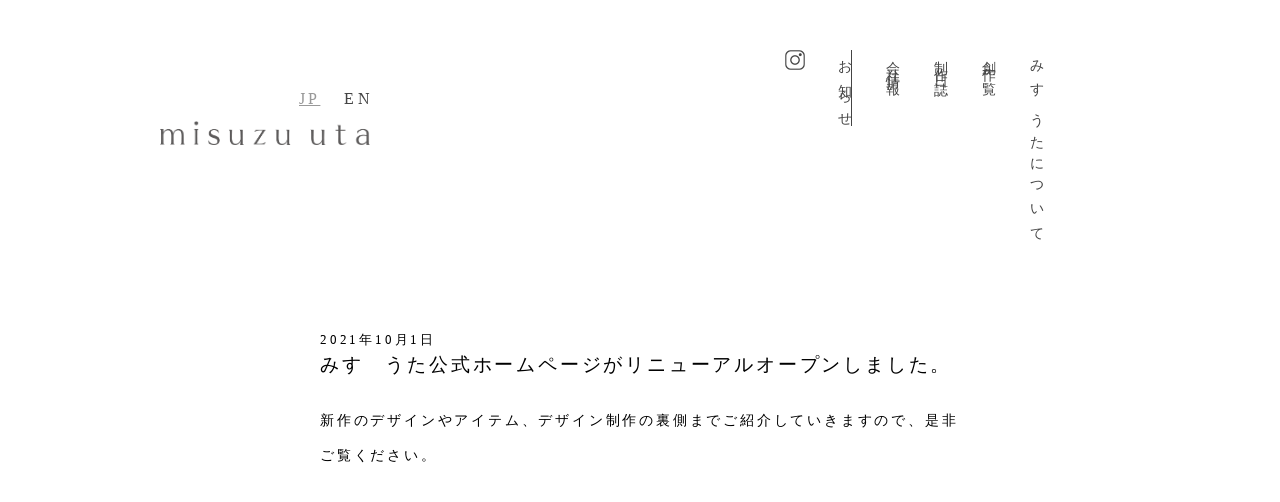

--- FILE ---
content_type: text/css
request_url: https://misuzuuta.jp/n9pthsde/wp-content/themes/misuzuuta/assets/css/style.css?123
body_size: 10064
content:
@charset "UTF-8";
/*
 *
 * variables
 *
 */
/*--------------------------------------------------------------------------
  breakpoint
---------------------------------------------------------------------------*/
/*--------------------------------------------------------------------------
  size
---------------------------------------------------------------------------*/
/*--------------------------------------------------------------------------
  color
---------------------------------------------------------------------------*/
/*--------------------------------------------------------------------------
  animation
---------------------------------------------------------------------------*/
/*--------------------------------------------------------------------------
  font
---------------------------------------------------------------------------*/
/*--------------------------------------------------------------------------
  easing
---------------------------------------------------------------------------*/
/*--------------------------------------------------------------------------
  transition
---------------------------------------------------------------------------*/
/*
 *
 * mixin
 *
 */
/*--------------------------------------------------------------------------
  media
---------------------------------------------------------------------------*/
/*--------------------------------------------------------------------------
  color
---------------------------------------------------------------------------*/
/*--------------------------------------------------------------------------
  pseudo
---------------------------------------------------------------------------*/
/*--------------------------------------------------------------------------
  hover-img
---------------------------------------------------------------------------*/
/*--------------------------------------------------------------------------
  cf
---------------------------------------------------------------------------*/
/*--------------------------------------------------------------------------
  font
---------------------------------------------------------------------------*/
/*--------------------------------------------------------------------------
  pseudo
---------------------------------------------------------------------------*/
/*--------------------------------------------------------------------------
  cf
---------------------------------------------------------------------------*/
/*--------------------------------------------------------------------------
  math function
---------------------------------------------------------------------------*/
/*--------------------------------------------------------------------------
  icon vw()使用
---------------------------------------------------------------------------*/
* {
  margin: 0;
  padding: 0;
  list-style: none;
  text-decoration: none;
}

.cf::after {
  content: "";
  display: block;
  clear: both;
}

body {
  position: relative;
  font-family: "Kozuka Mincho Pro", "Kozuka Mincho Std", "小塚明朝 Pro R", "小塚明朝 Std R", "Hiragino Mincho Pro", "ヒラギノ明朝 Pro W3", "ＭＳ Ｐ明朝", serif;
  font-size: 0.875rem;
}
@media screen and (max-width: 768px) {
  body {
    font-size: 0.8125rem;
  }
}
body.about .header nav ul .nav_about, body.product .header nav ul .nav_product, body.journal .header nav ul .nav_journal, body.company .header nav ul .nav_company, body.news .header nav ul .nav_news {
  text-decoration: underline;
}

img {
  width: 100%;
  height: auto;
}

a {
  color: #000;
  -webkit-transition: opacity 0.3s;
  transition: opacity 0.3s;
}
@media screen and (min-width: 769px) {
  a:hover {
    opacity: 0.7;
  }
}

.d-flex {
  display: -webkit-box;
  display: -ms-flexbox;
  display: flex;
}

.is-sp {
  display: none;
}
@media screen and (max-width: 768px) {
  .is-sp {
    display: block;
  }
}

.is-pc {
  display: block;
}
@media screen and (max-width: 768px) {
  .is-pc {
    display: none;
  }
}

.inner {
  max-width: 960px;
  margin: 0 auto;
}

.text_vertical_block {
  -webkit-writing-mode: vertical-rl;
      -ms-writing-mode: tb-rl;
          writing-mode: vertical-rl;
  text-orientation: upright;
}
.text_vertical_block .text_title {
  margin-left: 30px;
  font-size: 1.25rem;
  letter-spacing: 0.4em;
}
@media screen and (max-width: 768px) {
  .text_vertical_block .text_title {
    font-size: 1.125rem;
  }
}
.text_vertical_block .text,
.text_vertical_block .text p {
  line-height: 3;
  letter-spacing: 0.3em;
}
.bold {
  font-weight: bold;
}

.btn {
  display: -webkit-box;
  display: -ms-flexbox;
  display: flex;
  -webkit-box-align: center;
      -ms-flex-align: center;
          align-items: center;
  margin: 0 auto;
  outline: none;
  border: 1px solid #000;
  text-align: center;
  cursor: pointer;
  -webkit-transition: 0.3s;
  transition: 0.3s;
}
.btn:hover {
  background: #e2ebf0;
}
@media screen and (max-width: 768px) {
  .btn:hover {
    opacity: 1;
  }
}
.btn > * {
  display: block;
  font-size: 0.875rem;
  letter-spacing: 0.2rem;
  opacity: 1 !important;
}
.btn.btn_basic {
  width: 295px;
  height: 45px;
}
.btn.btn_basic > * {
  width: 295px;
  height: 100%;
  line-height: 46px;
}
.btn.btn_horizontal {
  width: 380px;
  height: 45px;
  padding-left: 15px;
  -webkit-box-sizing: border-box;
          box-sizing: border-box;
  background: url("/n9pthsde/wp-content/themes/misuzuuta/assets/images/common/icon_vertical_btn.png") no-repeat right 10px center;
  background-size: 20px 20px;
}
@media screen and (max-width: 768px) {
  .btn.btn_horizontal {
    width: 100%;
    font-size: 1rem;
  }
}
@media screen and (max-width: 768px) {
  .btn.btn_horizontal > * {
    font-size: 1rem;
  }
}
.btn.btn_horizontal:hover {
  background-color: #e2ebf0;
}
@media screen and (max-width: 768px) {
  .btn.btn_horizontal:hover {
    opacity: 1;
  }
}
.btn.btn_vertical {
  width: 44px;
  height: 300px;
  text-align: left;
}
.btn.btn_vertical > * {
  width: 44px;
  height: 100%;
  line-height: 44px;
  background: url("/n9pthsde/wp-content/themes/misuzuuta/assets/images/common/icon_vertical_btn.png") no-repeat bottom 10px center;
  background-size: 20px 20px;
}
.btn .link_blank {
  background: url("/n9pthsde/wp-content/themes/misuzuuta/assets/images/common/icon_blank.png") no-repeat right 13px center;
  background-size: 20px 20px;
}

/* ----------------------------------------------------

    header

---------------------------------------------------- */
.header {
  padding: 50px 7.37% 0;
  /* -----------------------------------------
      navigation
  ----------------------------------------- */
}
@media screen and (max-width: 768px) {
  .header {
    width: 100%;
    position: fixed;
    top: 0;
    padding: 0;
    -webkit-box-sizing: border-box;
            box-sizing: border-box;
    z-index: 1000;
  }
}
.header .inner {
  display: -webkit-box;
  display: -ms-flexbox;
  display: flex;
  position: relative;
}
@media screen and (max-width: 768px) {
  .header .inner {
    display: block;
  }
}
@media screen and (max-width: 768px) {
  .header .inner > .lang_list {
    display: none;
  }
}
.header .site_id {
  width: 210px;
  margin-top: 70px;
}
@media screen and (max-width: 768px) {
  .header .site_id {
    width: 156px;
    margin: 0;
    position: absolute;
    top: 22px;
    left: 16px;
    line-height: 0;
  }
}
.header .hamburger {
  display: none;
}
@media screen and (max-width: 768px) {
  .header .hamburger {
    display: block;
    width: 27px;
    height: 14px;
    position: absolute;
    right: 25px;
    top: 25px;
    z-index: 100;
  }
  .header .hamburger span {
    display: block;
    width: 100%;
    height: 2px;
    position: absolute;
    top: 50%;
    margin-top: -1px;
    background: #888;
    opacity: 1;
    -webkit-transition: opacity 0.5s;
    transition: opacity 0.5s;
  }
  .header .hamburger:before, .header .hamburger:after {
    display: block;
    content: "";
    width: 100%;
    height: 2px;
    position: absolute;
    background: #888;
    -webkit-transition: 0.5s;
    transition: 0.5s;
  }
  .header .hamburger:before {
    top: 0;
  }
  .header .hamburger:after {
    bottom: 0;
  }
}
@media screen and (max-width: 768px) {
  .header .hamburger.is_open span {
    opacity: 0;
  }
  .header .hamburger.is_open:before {
    top: 6px;
    -webkit-transform: rotate(45deg);
            transform: rotate(45deg);
  }
  .header .hamburger.is_open:after {
    bottom: 6px;
    -webkit-transform: rotate(-45deg);
            transform: rotate(-45deg);
  }
}
.header nav {
  margin-left: auto;
  -webkit-writing-mode: vertical-rl;
      -ms-writing-mode: tb-rl;
          writing-mode: vertical-rl;
}
@media screen and (max-width: 768px) {
  .header nav {
    display: none;
    width: 100%;
    height: 100vh;
    position: fixed;
    top: 0;
    left: 0;
    background: #fff;
    opacity: 0;
  }
}
.header nav .btn_nav_close {
  display: none;
}
@media screen and (max-width: 768px) {
  .header nav .btn_nav_close {
    display: block;
    width: 20px;
    height: 20px;
    position: absolute;
    top: 20px;
    right: 25px;
  }
}
.header nav .nav_list {
  margin: 0 75px 0 auto;
}
@media screen and (max-width: 768px) {
  .header nav .nav_list {
    display: inline-block;
    margin: 0;
    position: absolute;
    left: 50%;
    top: 50%;
    -webkit-transform: translate(-50%, -50%);
            transform: translate(-50%, -50%);
  }
}
.header nav .nav_list li {
  position: relative;
  margin-left: 30px;
  letter-spacing: 0.5em;
}
.header nav .nav_list li:before {
  display: none;
  content: "";
  position: absolute;
  bottom: 0;
  width: 100%;
  height: 2px;
  background: #000;
}
@media screen and (max-width: 768px) {
  .header nav .nav_list li:before {
    display: none !important;
  }
}
.header nav .nav_list li:last-child {
  margin-right: 0;
}
@media screen and (max-width: 768px) {
  .header nav .nav_list li:last-child {
    margin: 0;
  }
}
.header nav .nav_list li.nav_instagram img {
  width: 20px;
  height: 20px;
}
.header nav .nav_list li a {
  -webkit-transition: opacity 0.3s;
  transition: opacity 0.3s;
  color: #444;
}
@media screen and (max-width: 768px) {
  .header nav .nav_list li a {
    font-size: 0.9375rem;
  }
}
.header nav .lang_list {
  display: none;
}
@media screen and (max-width: 768px) {
  .header nav .lang_list {
    display: block;
  }
}
.header .lang_list {
  opacity: 0;
  position: absolute;
  top: 40px;
  left: 139px;
  -webkit-writing-mode: initial;
      -ms-writing-mode: initial;
          writing-mode: initial;
}
@media screen and (max-width: 768px) {
  .header .lang_list {
    left: 30px;
    top: 25px;
  }
}
.header .lang_list .lang-item {
  display: inline-block;
  margin-right: 20px;
  font-family: "Times New Roman", "YuMincho", "Hiragino Mincho ProN", "Yu Mincho", "MS PMincho", serif;
  letter-spacing: 0.2em;
  font-size: 1rem;
}
@media screen and (max-width: 768px) {
  .header .lang_list .lang-item {
    font-size: 0.9375rem;
  }
}
.header .lang_list .lang-item a {
  color: #444;
}
.header .lang_list .lang-item-ja a {
  text-decoration: underline;
  color: #999;
}

.header.en nav {
  margin-left: auto;
  -webkit-writing-mode: initial !important;
      -ms-writing-mode: initial !important;
          writing-mode: initial !important;
}
@media screen and (max-width: 768px) {
  .header.en nav {
    -webkit-box-align: center;
        -ms-flex-align: center;
            align-items: center;
    -webkit-box-pack: center;
        -ms-flex-pack: center;
            justify-content: center;
  }
}
.header.en nav .nav_list {
  margin-top: 25px;
}
@media screen and (max-width: 768px) {
  .header.en nav .nav_list {
    margin-top: 0;
  }
}
.header.en nav .nav_list li {
  letter-spacing: 0.1em;
  margin-bottom: 20px;
}
@media screen and (max-width: 768px) {
  .header.en nav .nav_list li {
    margin-left: 0;
    margin-bottom: 22px;
  }
}
.header.en nav .nav_list li a {
  font-family: "Times New Roman", "YuMincho", "Hiragino Mincho ProN", "Yu Mincho", "MS PMincho", serif;
  font-size: 1.1875rem;
  font-weight: normal;
}
@media screen and (max-width: 768px) {
  .header.en nav .nav_list li a {
    font-size: 1.125rem;
  }
}
.header.en .lang_list .lang-item-ja a {
  text-decoration: none;
  color: #444;
}
.header.en .lang_list .lang-item-en a {
  text-decoration: underline;
  color: #999;
}

/* ----------------------------------------------------

    footer

---------------------------------------------------- */
footer {
  padding: 68px 7.37%;
  background: #e2ebf0;
}
@media screen and (max-width: 768px) {
  footer {
    padding: 68px 3.9%;
  }
}
footer .copyright {
  text-align: center;
  font-family: Baskerville, serif;
  font-size: 0.8125rem;
  letter-spacing: 0.3em;
}
/* ----------------------------------------------------

    main

---------------------------------------------------- */
body.lower .page_content {
  padding: 90px 7.37% 200px;
}
@media screen and (max-width: 768px) {
  body.lower .page_content {
    padding: 85px 0 150px;
  }
}
body.lower .page_content .inner {
  max-width: 960px;
  margin: 0 auto;
}
@media screen and (max-width: 768px) {
  body.lower .page_content .inner {
    max-width: initial;
    padding: 0 3.9%;
  }
}
body.lower .page_content .inner .page_title {
  margin: 0 auto;
  font-size: 1.25rem;
  letter-spacing: 0.3em;
  -webkit-writing-mode: vertical-rl;
      -ms-writing-mode: tb-rl;
          writing-mode: vertical-rl;
}
@media screen and (max-width: 768px) {
  body.lower .page_content .inner .page_title {
    margin-bottom: 95px;
  }
}

body.lower.en .page_content .inner .page_title {
  font-family: "Times New Roman", "YuMincho", "Hiragino Mincho ProN", "Yu Mincho", "MS PMincho", serif;
  font-size: 1.5625rem;
  font-weight: normal;
  -webkit-writing-mode: initial;
      -ms-writing-mode: initial;
          writing-mode: initial;
  letter-spacing: 0.1em;
}

body.top {
  overflow-x: hidden;
}
body.top .mv {
  margin-top: 60px;
  position: relative;
}
@media screen and (max-width: 768px) {
  body.top .mv {
    height: 100vh;
    margin-top: 0;
  }
}
body.top .mv__list {
  width: 100%;
  height: 46.18vw;
}
@media screen and (max-width: 768px) {
  body.top .mv__list {
    height: auto;
  }
}
body.top .mv__list .list_item {
  width: 100%;
  height: 100%;
  display: -webkit-box;
  display: -ms-flexbox;
  display: flex;
  -webkit-box-align: center;
      -ms-flex-align: center;
          align-items: center;
  -webkit-box-orient: horizontal;
  -webkit-box-direction: reverse;
      -ms-flex-direction: row-reverse;
          flex-direction: row-reverse;
  position: absolute;
  top: 0;
  left: 0;
  opacity: 0;
  background: #fff;
}
@media screen and (max-width: 768px) {
  body.top .mv__list .list_item {
    display: block;
  }
}
body.top .mv__list .list_item:first-child {
  opacity: 1;
}
body.top .mv__list .list_item .image {
  width: 55.72%;
  height: 46.18vw;
  position: relative;
  overflow: hidden;
}
@media screen and (max-width: 768px) {
  body.top .mv__list .list_item .image {
    width: 100%;
    height: 53.57%;
    position: relative;
    overflow: hidden;
  }
}
body.top .mv__list .list_item .image img {
  display: block;
  width: 100%;
  height: auto;
}
@media screen and (max-width: 768px) {
  body.top .mv__list .list_item .image img {
    width: auto;
    height: 100%;
    position: absolute;
    left: 50%;
    top: 50%;
    -webkit-transform: translate(-50%, -50%);
            transform: translate(-50%, -50%);
  }
}
body.top .mv__pager {
  width: 100%;
  position: absolute;
  display: -webkit-box;
  display: -ms-flexbox;
  display: flex;
  -webkit-box-pack: center;
      -ms-flex-pack: center;
          justify-content: center;
  bottom: 25px;
  z-index: 500;
}
body.top .mv__pager li {
  width: 10px;
  height: 10px;
  margin: 0 5px;
  border-radius: 50%;
  background: #e2ebf0;
  -webkit-transition: 0.3s;
  transition: 0.3s;
}
body.top .mv__pager li.active {
  background: #373a3c;
}
body.top .mv__text_wrap {
  padding-left: 7.37%;
  margin-right: 8.7%;
  -webkit-writing-mode: vertical-rl;
      -ms-writing-mode: tb-rl;
          writing-mode: vertical-rl;
}
@media screen and (max-width: 768px) {
  body.top .mv__text_wrap {
    margin: 25px auto 0;
    padding: 0;
  }
}
body.top .mv__text_wrap .text {
  margin-left: 15%;
  font-size: 1rem;
  letter-spacing: 0.3em;
  line-height: 3;
}
@media screen and (max-width: 768px) {
  body.top .mv__text_wrap .text {
    font-size: 0.8125rem;
  }
}
body.top .mv__text_wrap .text:last-child {
  margin-left: 0;
}
body.top .page_contents {
  margin-top: 210px;
}
@media screen and (max-width: 768px) {
  body.top .page_contents {
    margin-top: 100px;
  }
}
body.top .page_contents .list_content {
  display: -webkit-box;
  display: -ms-flexbox;
  display: flex;
  -webkit-box-pack: center;
      -ms-flex-pack: center;
          justify-content: center;
}
@media screen and (max-width: 768px) {
  body.top .page_contents .list_content {
    display: block;
  }
}
body.top .page_contents .list_content .sp_image {
  display: none;
}
@media screen and (max-width: 768px) {
  body.top .page_contents .list_content .sp_image {
    display: block;
    line-height: 1;
  }
}
body.top .page_contents .list_content .list_item {
  background: #e2ebf0;
}
@media screen and (max-width: 768px) {
  body.top .page_contents .list_content .list_item {
    min-width: initial !important;
    min-height: initial !important;
  }
}
@media screen and (max-width: 768px) {
  body.top .page_contents .list_content .list_item.image {
    display: none;
  }
}
body.top .page_contents .list_content .list_item.image:last-child {
  margin-right: 0;
}
body.top .page_contents .list_content .list_item.text_block {
  background: none;
}
@media screen and (max-width: 768px) {
  body.top .page_contents .list_content .list_item.text_block .text_vertical_block {
    height: 325px;
    padding: 0;
    margin: 90px auto 0;
  }
}
@media screen and (max-width: 768px) {
  body.top .page_contents .list_content .list_item.text_block .text_vertical_block .text_title {
    margin-left: 20px;
  }
}
body.top .page_contents .about {
  width: 145.29%;
  margin-left: -15vw;
}
@media all and (max-width: 1000px) {
  body.top .page_contents .about {
    margin-left: -25vw;
  }
}
@media screen and (max-width: 768px) {
  body.top .page_contents .about {
    width: 100%;
    margin: 0;
  }
}
body.top .page_contents .about__list .list_item {
  width: 33.65vw;
  height: 33.65vw;
  min-width: 360px;
  min-height: 360px;
  margin-right: 3.55vw;
}
@media screen and (max-width: 768px) {
  body.top .page_contents .about__list .list_item {
    width: 100%;
    height: auto;
    margin: 0;
  }
}
body.top .page_contents .about__list .text_vertical_block {
  margin: 0 auto;
  padding: 7.37% 0;
  -webkit-box-sizing: border-box;
          box-sizing: border-box;
}
body.top .page_contents .about__list .text_vertical_block .text_title {
  margin-top: -7.37%;
}
body.top .page_contents .about__list .text_vertical_block .btn {
  padding-top: 20px;
  margin-right: 30px;
}
@media screen and (max-width: 768px) {
  body.top .page_contents .about__list .text_vertical_block .btn {
    height: 310px;
  }
}
body.top .page_contents .about__list .text_vertical_block .btn a {
  background: url("/n9pthsde/wp-content/themes/misuzuuta/assets/images/common/icon_vertical_btn.png") no-repeat bottom 20px center;
  background-size: 20px 20px;
}
body.top .page_contents .products {
  width: 129.48%;
  margin-top: 200px;
  margin-left: -14.74vw;
}
@media screen and (max-width: 768px) {
  body.top .page_contents .products {
    width: 100%;
    margin: 90px 0 0;
  }
}
body.top .page_contents .products__list .list_item {
  width: 41.03vw;
  height: 41.03vw;
  min-width: 450px;
  min-height: 450px;
  margin-right: 3.19vw;
}
@media screen and (max-width: 768px) {
  body.top .page_contents .products__list .list_item {
    width: 100%;
    height: auto;
  }
}
body.top .page_contents .products .text_vertical_block {
  margin: 0 auto;
  padding: 5.7vw 0;
  -webkit-box-sizing: border-box;
          box-sizing: border-box;
}
body.top .page_contents .products .text_vertical_block .text_title {
  margin-top: -7.37%;
}
body.top .page_contents .products .text_vertical_block .btn {
  margin-right: 2.5vw;
  text-align: left;
  padding-top: 20px;
  -webkit-box-sizing: border-box;
          box-sizing: border-box;
}
@media screen and (max-width: 768px) {
  body.top .page_contents .products .text_vertical_block .btn {
    height: 315px;
  }
}
body.top .page_contents .products .text_vertical_block .btn a {
  background: url("/n9pthsde/wp-content/themes/misuzuuta/assets/images/common/icon_vertical_btn.png") no-repeat bottom 20px center;
  background-size: 20px 20px;
}
body.top .page_contents .journal {
  margin-top: 200px;
}
body.top .page_contents .journal__list {
  max-width: 850px;
  max-height: 850px;
  margin: 0 auto;
  padding-left: 20px;
  -webkit-box-pack: end;
      -ms-flex-pack: end;
          justify-content: flex-end;
}
@media screen and (max-width: 768px) {
  body.top .page_contents .journal__list {
    padding: 0;
    max-width: 100%;
    max-height: initial;
    max-height: auto;
  }
}
body.top .page_contents .journal__list .list_item {
  width: 33.65vw;
  height: 33.65vw;
  min-width: 340px;
  min-height: 340px;
  margin-right: 4.19vw;
  background: none;
}
@media screen and (max-width: 768px) {
  body.top .page_contents .journal__list .list_item {
    width: 100%;
    height: 100%;
    margin: 0 auto;
  }
}
body.top .page_contents .journal__list .list_item.text_block {
  width: auto;
}
body.top .page_contents .journal .text_vertical_block {
  margin: 0 auto;
  padding: 4vw 0;
  -webkit-box-sizing: border-box;
          box-sizing: border-box;
}
body.top .page_contents .journal .text_vertical_block .text_title {
  margin-top: -7.37%;
}
@media all and (max-width: 900px) {
  body.top .page_contents .journal .text_vertical_block .text_title {
    margin-left: 20px;
  }
}
body.top .page_contents .journal .text_vertical_block .btn {
  height: 280px;
  margin-right: 2.5vw;
  text-align: left;
  padding-top: 17px;
  -webkit-box-sizing: border-box;
          box-sizing: border-box;
}
body.top .page_contents .journal .text_vertical_block .btn a {
  background: url("/n9pthsde/wp-content/themes/misuzuuta/assets/images/common/icon_vertical_btn.png") no-repeat bottom 17px center;
  background-size: 20px 20px;
}
body.top .page_contents .news {
  margin: 210px 0;
  padding: 50px 7.37%;
  background: #e2ebf0;
}
@media screen and (max-width: 768px) {
  body.top .page_contents .news {
    margin: 90px 0 140px;
    padding: 35px 3.9% 60px;
  }
}
body.top .page_contents .news .inner {
  max-width: 800px;
  display: -webkit-box;
  display: -ms-flexbox;
  display: flex;
  -webkit-box-orient: horizontal;
  -webkit-box-direction: reverse;
      -ms-flex-direction: row-reverse;
          flex-direction: row-reverse;
  padding: 0 8.33%;
}
@media screen and (max-width: 768px) {
  body.top .page_contents .news .inner {
    max-width: 100%;
    display: block;
    padding: 0;
  }
}
body.top .page_contents .news .inner .content_title {
  font-size: 1.25rem;
  letter-spacing: 0.3em;
  -webkit-writing-mode: vertical-rl;
      -ms-writing-mode: tb-rl;
          writing-mode: vertical-rl;
}
@media screen and (max-width: 768px) {
  body.top .page_contents .news .inner .content_title {
    margin: 0 auto 20px;
    font-size: 1.125rem;
  }
}
body.top .page_contents .news .inner dl {
  max-width: 620px;
  margin-right: auto;
  letter-spacing: 0.2em;
}
@media screen and (max-width: 768px) {
  body.top .page_contents .news .inner dl {
    max-width: 100%;
    margin: 0;
  }
}
body.top .page_contents .news .inner dl dt {
  margin-bottom: 10px;
  font-size: 0.75rem;
}
body.top .page_contents .news .inner dl dd {
  margin-bottom: 30px;
  font-size: 0.8125rem;
}
@media screen and (max-width: 768px) {
  body.top .page_contents .news .inner dl dd {
    margin-bottom: 20px;
  }
}
body.top .page_contents .news .inner dl dd:last-child {
  margin-bottom: 0;
}

body.top.en .mv__text_wrap {
  width: 34.2%;
  -webkit-box-sizing: border-box;
          box-sizing: border-box;
  -webkit-writing-mode: initial;
      -ms-writing-mode: initial;
          writing-mode: initial;
}
@media screen and (max-width: 768px) {
  body.top.en .mv__text_wrap {
    width: 100%;
    padding: 0 3.9%;
  }
}
body.top.en .mv__text_wrap .text {
  line-height: 2;
  letter-spacing: 0.2em;
}
@media screen and (max-width: 768px) {
  body.top.en .mv__text_wrap .text {
    line-height: 3;
  }
}
body.top.en .page_contents {
  font-family: "Times New Roman", "YuMincho", "Hiragino Mincho ProN", "Yu Mincho", "MS PMincho", serif;
}
body.top.en .page_contents .text_block .text_title {
  margin-bottom: 25px;
  font-size: 1.5625rem;
  font-weight: normal;
  letter-spacing: 0.1em;
}
body.top.en .page_contents .text_block .text {
  margin-bottom: 20px;
  font-size: 1.0625rem;
  letter-spacing: 0.1em;
  line-height: 2;
}
body.top.en .page_contents .text_block .text-note {
  font-size: 0.75rem;
  color: #777;
  line-height: 2;
}
body.top.en .page_contents .about__list,
body.top.en .page_contents .products__list {
  -webkit-box-align: center;
      -ms-flex-align: center;
          align-items: center;
}
body.top.en .page_contents .about__list .list_item.text_block,
body.top.en .page_contents .products__list .list_item.text_block {
  height: auto;
  min-height: auto;
}
body.top.en .page_contents .about__list .list_item .text_block,
body.top.en .page_contents .products__list .list_item .text_block {
  height: auto;
}
@media screen and (max-width: 768px) {
  body.top.en .page_contents .about__list .list_item .text_block,
body.top.en .page_contents .products__list .list_item .text_block {
    margin-top: 30px;
    padding-left: 3.9%;
    padding-right: 3.9%;
  }
}
body.top.en .page_contents .about__list .list_item .text_block .btn_horizontal,
body.top.en .page_contents .products__list .list_item .text_block .btn_horizontal {
  margin: 0;
}
@media screen and (max-width: 360px) {
  body.top.en .page_contents .about__list .list_item .text_block .btn_horizontal > *,
body.top.en .page_contents .products__list .list_item .text_block .btn_horizontal > * {
    letter-spacing: 0.1em;
  }
}
body.top.en .page_contents .news .inner .content_title {
  font-family: "Times New Roman", "YuMincho", "Hiragino Mincho ProN", "Yu Mincho", "MS PMincho", serif;
  font-size: 1.5625rem;
  font-weight: normal;
  letter-spacing: 0.1em;
  -webkit-writing-mode: initial;
      -ms-writing-mode: initial;
          writing-mode: initial;
}
@media screen and (max-width: 768px) {
  body.top.en .page_contents .news .inner .content_title {
    margin-bottom: 30px;
    text-align: center;
  }
}
@media screen and (max-width: 768px) {
  body.top.en .page_contents .news .inner dl dd {
    margin-bottom: 30px;
  }
}

body.about .page_content {
  padding: 0 0 100px;
}
body.about .page_content .inner {
  max-width: initial;
  max-width: auto;
  margin: 0;
}
@media screen and (max-width: 768px) {
  body.about .page_content .inner {
    padding: 0;
  }
}
body.about .text_image_block {
  display: -webkit-box;
  display: -ms-flexbox;
  display: flex;
  -webkit-box-pack: end;
      -ms-flex-pack: end;
          justify-content: flex-end;
  -webkit-box-align: center;
      -ms-flex-align: center;
          align-items: center;
  width: 100%;
}
@media screen and (max-width: 768px) {
  body.about .text_image_block {
    display: block;
  }
}
body.about .text_image_block.reversed {
  -webkit-box-orient: horizontal;
  -webkit-box-direction: reverse;
      -ms-flex-direction: row-reverse;
          flex-direction: row-reverse;
}
body.about .text_image_block.reversed .image_block {
  margin-left: 0;
  margin-right: 8%;
}
body.about .text_image_block .image_block {
  width: 52.84%;
  margin-left: 8%;
  font-size: 0;
}
@media screen and (max-width: 768px) {
  body.about .text_image_block .image_block {
    width: 100%;
    margin: 60px 0 0;
  }
}
body.about .text_image_block .image_block .block_item {
  display: inline-block;
  width: 49.74%;
  margin-right: 0.33%;
  margin-bottom: 0.33%;
}
@media screen and (max-width: 768px) {
  body.about .text_image_block .image_block .block_item {
    width: 49.8%;
    margin-right: 0.4%;
    margin-bottom: 0.4%;
  }
}
body.about .text_image_block .image_block .block_item:nth-child(2n) {
  margin-right: 0;
}
@media screen and (max-width: 768px) {
  body.about .text_image_block .text_vertical_block {
    display: block;
    -webkit-writing-mode: initial;
        -ms-writing-mode: initial;
            writing-mode: initial;
  }
}
@media screen and (max-width: 768px) {
  body.about .text_image_block .text_vertical_block .text_title,
body.about .text_image_block .text_vertical_block .text {
    margin: 0 auto;
    -webkit-writing-mode: vertical-rl;
        -ms-writing-mode: tb-rl;
            writing-mode: vertical-rl;
  }
}
@media screen and (max-width: 768px) {
  body.about .text_image_block .text_vertical_block .text {
    margin-top: 35px;
  }
}
body.about .page_title {
  display: none;
}
body.about .text_vertical_block .text {
  margin-top: 50px;
}
@media screen and (max-width: 768px) {
  body.about .content .sp_image {
    width: 87.8%;
    margin-top: 35px;
  }
}
body.about .about_misuzuuta {
  padding: 0 3.01% 0 6.66%;
  margin-top: 50px;
  -webkit-box-sizing: border-box;
          box-sizing: border-box;
}
@media screen and (max-width: 768px) {
  body.about .about_misuzuuta {
    padding: 0;
    margin-top: 90px;
  }
}
@media screen and (max-width: 768px) {
  body.about .about_misuzuuta .text {
    width: 100%;
    height: 530px;
    padding: 0 9%;
    overflow-x: scroll;
    -webkit-box-sizing: border-box;
            box-sizing: border-box;
  }
}
body.about .creator_content {
  display: -webkit-box;
  display: -ms-flexbox;
  display: flex;
  -webkit-box-pack: center;
      -ms-flex-pack: center;
          justify-content: center;
  margin-top: 75px;
}
@media screen and (max-width: 768px) {
  body.about .creator_content {
    margin-top: 90px;
  }
}
@media screen and (max-width: 768px) {
  body.about .creator_content .text_vertical_block {
    -webkit-writing-mode: initial;
        -ms-writing-mode: initial;
            writing-mode: initial;
  }
}
body.about .creator_content .text_title {
  margin-left: 60px;
}
@media screen and (max-width: 768px) {
  body.about .creator_content .text_title {
    margin: 0 auto;
    -webkit-writing-mode: vertical-rl;
        -ms-writing-mode: tb-rl;
            writing-mode: vertical-rl;
  }
}
body.about .creator_content .creator_wrap {
  margin-top: 25px;
}
@media screen and (max-width: 768px) {
  body.about .creator_content .creator_wrap {
    margin-top: 60px;
    -webkit-writing-mode: vertical-rl;
        -ms-writing-mode: tb-rl;
            writing-mode: vertical-rl;
  }
}
body.about .creator_content .creator {
  height: 320px;
  margin: 0 0 0 35px;
}
@media screen and (max-width: 768px) {
  body.about .creator_content .creator {
    height: 380px;
    -webkit-writing-mode: vertical-rl;
        -ms-writing-mode: tb-rl;
            writing-mode: vertical-rl;
  }
}
body.about .creator_content .creator:last-child {
  margin-left: 0;
}
body.about .creator_content .creator__name {
  margin-left: 15px;
  font-size: 0.875rem;
  font-weight: bold;
}
@media screen and (max-width: 768px) {
  body.about .creator_content .creator__name {
    font-size: 0.75rem;
  }
}
body.about .creator_content .creator__text {
  letter-spacing: 0.1em;
}
@media screen and (max-width: 768px) {
  body.about .creator_content .creator__text {
    font-size: 0.75rem;
  }
}
body.about .about_kaneko_misuzu {
  margin-top: 190px;
}
@media screen and (max-width: 768px) {
  body.about .about_kaneko_misuzu {
    margin-top: 120px;
  }
}
@media screen and (max-width: 768px) {
  body.about .about_kaneko_misuzu .text_title.is-sp {
    -webkit-writing-mode: vertical-rl;
        -ms-writing-mode: tb-rl;
            writing-mode: vertical-rl;
    margin: 0 auto;
    letter-spacing: 0.4em;
    font-size: 1.125rem;
  }
}
body.about .about_kaneko_misuzu .image_slider {
  width: 100%;
  font-size: 0;
}
@media screen and (max-width: 768px) {
  body.about .about_kaneko_misuzu .image_slider {
    margin-top: 50px;
  }
}
body.about .about_kaneko_misuzu .image_slider .slider_item {
  display: inline-block;
  width: 24.87%;
  margin-right: 0.17%;
  vertical-align: top;
}
@media screen and (max-width: 768px) {
  body.about .about_kaneko_misuzu .image_slider .slider_item {
    width: 49.8%;
    margin-right: 0.4%;
    margin-bottom: 0.4%;
  }
}
body.about .about_kaneko_misuzu .image_slider .slider_item:last-child {
  margin-right: 0;
}
@media screen and (max-width: 768px) {
  body.about .about_kaneko_misuzu .image_slider .slider_item:nth-child(2n) {
    margin-right: 0;
  }
}
body.about .about_kaneko_misuzu .image_slider .slider_item .image_title {
  font-size: 0.6875rem;
}
@media screen and (max-width: 768px) {
  body.about .about_kaneko_misuzu .image_slider .slider_item .image_title {
    font-size: 0.625rem;
    white-space: normal;
  }
}
body.about .about_kaneko_misuzu .text_vertical_block {
  margin: 50px auto 0;
}
@media screen and (max-width: 768px) {
  body.about .about_kaneko_misuzu .text_vertical_block {
    display: block;
    margin: 40px auto 0;
    -webkit-writing-mode: initial;
        -ms-writing-mode: initial;
            writing-mode: initial;
  }
}
body.about .about_kaneko_misuzu .text_vertical_block .text_title {
  margin-left: 50px;
}
@media screen and (max-width: 768px) {
  body.about .about_kaneko_misuzu .text_vertical_block .text_title {
    margin: 0 auto;
    -webkit-writing-mode: vertical-rl;
        -ms-writing-mode: tb-rl;
            writing-mode: vertical-rl;
  }
}
body.about .about_kaneko_misuzu .text_vertical_block .text {
  height: 460px;
  margin-top: 30px;
}
@media screen and (max-width: 768px) {
  body.about .about_kaneko_misuzu .text_vertical_block .text {
    width: 100%;
    padding: 0 9%;
    -webkit-box-sizing: border-box;
            box-sizing: border-box;
    overflow-x: scroll;
    -webkit-writing-mode: vertical-rl;
        -ms-writing-mode: tb-rl;
            writing-mode: vertical-rl;
  }
}
body.about .design_flow {
  margin: 190px 0 130px;
}
@media screen and (max-width: 768px) {
  body.about .design_flow {
    margin: 120px 0;
  }
}
body.about .design_flow .text_vertical_block {
  height: 430px;
  padding-left: 40px;
}
@media screen and (max-width: 768px) {
  body.about .design_flow .text_vertical_block {
    height: auto;
    padding-left: 0;
  }
}
@media screen and (max-width: 768px) {
  body.about .design_flow .text_vertical_block .text_title {
    height: 255px;
  }
}
body.about .design_flow .text_vertical_block .text {
  line-height: 2.5;
}
@media screen and (max-width: 768px) {
  body.about .design_flow .text_vertical_block .text {
    height: 460px;
  }
}
body.about .cloth_flow .text_vertical_block {
  height: 430px;
  padding-right: 40px;
}
@media screen and (max-width: 768px) {
  body.about .cloth_flow .text_vertical_block {
    height: auto;
    padding-right: 0;
  }
}
body.about .cloth_flow .text_vertical_block .text {
  line-height: 2.5;
}
@media screen and (max-width: 768px) {
  body.about .cloth_flow .text_vertical_block .text {
    height: 410px;
  }
}

/* ----------------------------------------------------------------------

ABOUT EN

---------------------------------------------------------------------- */
body.about.en .text_block {
  font-family: "Times New Roman", "YuMincho", "Hiragino Mincho ProN", "Yu Mincho", "MS PMincho", serif;
}
body.about.en .text_block .text_title {
  margin-bottom: 25px;
  font-size: 1.5625rem;
  font-weight: normal;
  letter-spacing: 0.1em;
}
body.about.en .text_block .text {
  margin-bottom: 20px;
  font-size: 1.0625rem;
  letter-spacing: 0.1em;
  line-height: 2;
}
@media screen and (max-width: 768px) {
  body.about.en .text_block .text {
    height: auto;
    margin-bottom: 30px;
    font-size: 0.9375rem;
  }
}
body.about.en .text_block .text-note {
  font-size: 0.75rem;
  color: #777;
  line-height: 2;
  letter-spacing: 0.1em;
}
body.about.en .about_misuzuuta {
  -webkit-box-align: initial;
      -ms-flex-align: initial;
          align-items: initial;
  padding-top: 50px;
}
@media screen and (max-width: 768px) {
  body.about.en .about_misuzuuta {
    padding-top: 130px;
  }
}
body.about.en .about_misuzuuta .text_block {
  width: 34.1%;
}
@media screen and (max-width: 768px) {
  body.about.en .about_misuzuuta .text_block {
    width: 100%;
    padding-left: 3.9%;
    padding-right: 3.9%;
    -webkit-box-sizing: border-box;
            box-sizing: border-box;
  }
}
@media screen and (max-width: 768px) {
  body.about.en .about_misuzuuta .text_block .text {
    padding: 0;
  }
}
body.about.en .about_kaneko_misuzu {
  margin-top: 100px;
}
body.about.en .about_kaneko_misuzu .text_block {
  max-width: 1270px;
  width: 56.39%;
  margin: 100px auto 0;
}
@media screen and (max-width: 768px) {
  body.about.en .about_kaneko_misuzu .text_block {
    max-width: 100%;
    width: 100%;
    margin: 80px auto 0;
    padding-left: 3.9%;
    padding-right: 3.9%;
    -webkit-box-sizing: border-box;
            box-sizing: border-box;
  }
}
@media screen and (max-width: 768px) {
  body.about.en .design_flow {
    margin: 80px 0;
  }
}
body.about.en .design_flow .text_block {
  width: 34.63%;
}
@media screen and (max-width: 768px) {
  body.about.en .design_flow .text_block {
    width: 100%;
    padding-left: 3.9%;
    padding-right: 3.9%;
    -webkit-box-sizing: border-box;
            box-sizing: border-box;
  }
}
body.about.en .cloth_flow .text_block {
  width: 33.74%;
}
@media screen and (max-width: 768px) {
  body.about.en .cloth_flow .text_block {
    width: 100%;
    padding-left: 3.9%;
    padding-right: 3.9%;
    -webkit-box-sizing: border-box;
            box-sizing: border-box;
  }
}

body.product.archive .page_title {
  display: none;
}
@media screen and (max-width: 768px) {
  body.product.archive .page_title {
    display: block;
  }
}
body.product.archive .text_vertical_block {
  margin: 0 160px 0 auto;
}
@media screen and (max-width: 768px) {
  body.product.archive .text_vertical_block {
    margin: 0 auto;
  }
}
@media screen and (max-width: 768px) {
  body.product.archive .text_vertical_block .text {
    margin-top: 30px;
  }
}
body.product.archive .tab_by_years {
  margin-top: 50px;
  -ms-flex-wrap: wrap;
      flex-wrap: wrap;
}
@media screen and (max-width: 768px) {
  body.product.archive .tab_by_years {
    -webkit-box-pack: center;
        -ms-flex-pack: center;
            justify-content: center;
  }
}
body.product.archive .tab_by_years li {
  padding: 0 17px;
  border-left: 1px solid #000;
  line-height: 1;
}
@media screen and (max-width: 768px) {
  body.product.archive .tab_by_years li {
    padding: 0 15px;
    margin-bottom: 10px;
  }
}
body.product.archive .tab_by_years li:first-child {
  padding-left: 0;
  border-left: none;
}
body.product.archive .tab_by_years li a {
  color: #777;
}
body.product.archive .tab_by_years li a.is_active {
  color: #000;
  text-decoration: underline;
}
body.product.archive .product_list {
  font-size: 0;
  display: none;
}
@media screen and (max-width: 768px) {
  body.product.archive .product_list {
    margin-top: 30px;
  }
}
body.product.archive .product_list:last-child {
  display: block;
}
body.product.archive .product_list .list_item {
  display: inline-block;
  width: 22.18%;
  margin: 40px 3.75% 0 0;
  vertical-align: top;
}
@media screen and (max-width: 768px) {
  body.product.archive .product_list .list_item {
    width: 47.15%;
    margin: 25px 5.68% 0 0;
  }
}
body.product.archive .product_list .list_item:nth-child(4n) {
  margin-right: 0;
}
@media screen and (max-width: 768px) {
  body.product.archive .product_list .list_item:nth-child(2n) {
    margin-right: 0;
  }
}
body.product.archive .product_list .list_item a {
  display: block;
  -webkit-transition: opacity 0.6s;
  transition: opacity 0.6s;
}
body.product.archive .product_list .list_item a:hover {
  opacity: 0.7;
}
body.product.archive .product_list .list_item .product_image {
  width: 100%;
}
body.product.archive .product_list .list_item .product_image img {
  width: 100%;
  height: auto;
}
body.product.archive .product_list .list_item .product_title {
  margin-top: 10px;
  font-size: 0.6875rem;
  font-weight: normal;
  letter-spacing: 0.2em;
}
body.product.archive .product_list .list_item .product_btn {
  display: inline-block;
  width: auto;
  height: 28px;
  padding: 0px 13px 0 9px;
  margin-top: 10px;
}
body.product.archive .product_list .list_item .product_btn a {
  width: 100%;
  height: 28px;
  line-height: 28px;
  padding-right: 17px;
  text-align: left;
  font-size: 0.75rem;
  background-size: 15px 15px;
  letter-spacing: 0.1em;
}
body.product.archive .texture_list,
body.product.archive .goods_list {
  margin-top: 90px;
}
@media screen and (max-width: 768px) {
  body.product.archive .texture_list,
body.product.archive .goods_list {
    margin-top: 70px;
  }
}
body.product.archive .texture_list .text_vertical_block {
  margin: 0 65% 0 auto;
}
@media screen and (max-width: 768px) {
  body.product.archive .texture_list .text_vertical_block {
    margin: 0 auto;
  }
}
body.product.archive .goods_list .text_vertical_block {
  margin: 0 160px 0 auto;
}
@media screen and (max-width: 768px) {
  body.product.archive .goods_list .text_vertical_block {
    margin: 0 auto;
  }
}

body.product.detail .page_content {
  padding: 0 0 200px;
}
@media screen and (max-width: 768px) {
  body.product.detail .page_content {
    padding: 0 0 140px;
  }
}
body.product.detail .page_content .inner {
  max-width: initial;
}
@media screen and (max-width: 768px) {
  body.product.detail .page_content .inner {
    padding: 0;
  }
}
body.product.detail .contents_wrap {
  max-width: 1126px;
  display: -webkit-box;
  display: -ms-flexbox;
  display: flex;
  margin-top: 90px;
  margin: 90px auto 0;
  -webkit-box-orient: horizontal;
  -webkit-box-direction: reverse;
      -ms-flex-direction: row-reverse;
          flex-direction: row-reverse;
  position: relative;
}
@media screen and (max-width: 768px) {
  body.product.detail .contents_wrap {
    display: block;
    margin-top: 195px;
  }
}
body.product.detail .contents_wrap .image_list {
  width: 48.44%;
  width: 545px;
}
@media all and (max-width: 1000px) {
  body.product.detail .contents_wrap .image_list {
    width: 400px;
  }
}
@media screen and (max-width: 768px) {
  body.product.detail .contents_wrap .image_list {
    width: 100%;
  }
}
body.product.detail .contents_wrap .image_list .list_item {
  margin-bottom: 40px;
}
@media screen and (max-width: 768px) {
  body.product.detail .contents_wrap .image_list .list_item {
    margin-bottom: 30px;
  }
}
body.product.detail .contents_wrap .image_list .list_item:last-child {
  margin-bottom: 0;
}
body.product.detail .contents_wrap .image_list .list_item .color_title {
  font-size: 0.75rem;
}
@media screen and (max-width: 768px) {
  body.product.detail .contents_wrap .image_list .list_item .color_title {
    text-align: center;
  }
}
body.product.detail .contents_wrap .text_vertical_block {
  width: calc(89% - 545px);
  margin-right: 3.99%;
  -webkit-box-sizing: border-box;
          box-sizing: border-box;
}
@media all and (max-width: 1000px) {
  body.product.detail .contents_wrap .text_vertical_block {
    width: calc(89% - 400px);
  }
}
@media screen and (max-width: 768px) {
  body.product.detail .contents_wrap .text_vertical_block {
    width: auto;
    height: auto;
    margin: 45px auto 50px;
  }
}
body.product.detail .contents_wrap .text_vertical_block.is-affixed .text_vertical_block__inner {
  max-width: 457px;
  width: calc(89% - 545px) !important;
}
@media all and (max-width: 1000px) {
  body.product.detail .contents_wrap .text_vertical_block.is-affixed .text_vertical_block__inner {
    width: calc(89% - 400px) !important;
  }
}
body.product.detail .contents_wrap .text_vertical_block.is-affixed .text_vertical_block__inner.fixed_end {
  width: 100% !important;
}
body.product.detail .contents_wrap .text_vertical_block__inner {
  width: 100%;
  height: 600px;
  padding-top: 180px;
  -webkit-box-sizing: border-box;
          box-sizing: border-box;
  white-space: nowrap;
}
@media screen and (max-width: 768px) {
  body.product.detail .contents_wrap .text_vertical_block__inner {
    max-width: 100vw;
    height: auto;
    padding: 0 3.9%;
    overflow-x: scroll;
  }
}
@media all and (max-width: 1000px) {
  body.product.detail .contents_wrap .text_vertical_block__inner.is_single_image {
    height: auto;
    padding-top: 80px;
  }
}
@media screen and (max-width: 768px) {
  body.product.detail .contents_wrap .text_vertical_block__inner.is_single_image {
    padding-top: 0;
  }
}
body.product.detail .contents_wrap .text_vertical_block__inner .wrap {
  display: inline-block;
  width: 100%;
  overflow-x: scroll;
}
@media screen and (max-width: 768px) {
  body.product.detail .contents_wrap .text_vertical_block__inner .wrap {
    margin-top: 0;
    overflow: initial !important;
  }
}
body.product.detail .contents_wrap .text_vertical_block .text_title {
  font-size: 1.25rem;
  margin-left: 0;
}
body.product.detail .contents_wrap .text_vertical_block .text {
  padding-right: 30px;
}
@media screen and (max-width: 768px) {
  body.product.detail .contents_wrap .text_vertical_block .text {
    padding-right: 15px;
  }
}
body.product.detail .contents_wrap .text_vertical_block .text,
body.product.detail .contents_wrap .text_vertical_block .text p {
  margin-left: 20px;
  font-size: 0.9375rem;
  line-height: 1.5;
}
@media screen and (max-width: 768px) {
  body.product.detail .contents_wrap .text_vertical_block .text,
body.product.detail .contents_wrap .text_vertical_block .text p {
    margin-left: 15px;
    font-size: 0.8125rem;
  }
}
body.product.detail .contents_wrap .text_vertical_block .text:last-child,
body.product.detail .contents_wrap .text_vertical_block .text p:last-child {
  margin-left: 0;
}
body.product.detail .product_comment {
  width: 640px;
  margin: 90px auto 0;
}
@media screen and (max-width: 768px) {
  body.product.detail .product_comment {
    width: 100%;
    margin: 0 auto;
    padding: 0 3.9%;
    -webkit-box-sizing: border-box;
            box-sizing: border-box;
  }
}
body.product.detail .product_comment .comment_title {
  margin-bottom: 15px;
  font-size: 1.125rem;
}
@media screen and (max-width: 768px) {
  body.product.detail .product_comment .comment_title {
    margin-bottom: 15px;
  }
}
body.product.detail .product_comment .comment {
  letter-spacing: 0.2em;
  line-height: 2.5;
}
body.product.detail .btn_wrap {
  margin-top: 40px;
}
body.product.detail .btn_wrap .btn {
  margin-bottom: 15px;
}
body.product.detail .btn_wrap .btn:last-child {
  margin-bottom: 0;
}

/* -------------------------------------------------------

    PRODUCT EN

------------------------------------------------------- */
@media screen and (max-width: 768px) {
  body.product.archive.en .page_content {
    padding-top: 210px;
  }
}
body.product.archive.en .page_content .list_content .design_collection {
  -webkit-box-pack: end;
      -ms-flex-pack: end;
          justify-content: flex-end;
  margin-right: 100px;
}
@media screen and (max-width: 768px) {
  body.product.archive.en .page_content .list_content .design_collection {
    margin-right: 0;
  }
}
body.product.archive.en .page_content .list_content .text_block {
  max-width: 340px;
}
@media screen and (max-width: 768px) {
  body.product.archive.en .page_content .list_content .text_block {
    max-width: 100%;
    width: 100%;
  }
}
body.product.archive.en .page_content .list_content .text_block .text_title {
  margin-bottom: 20px;
  font-family: "Times New Roman", "YuMincho", "Hiragino Mincho ProN", "Yu Mincho", "MS PMincho", serif;
  font-size: 1.5625rem;
  font-weight: normal;
  -webkit-writing-mode: initial;
      -ms-writing-mode: initial;
          writing-mode: initial;
  letter-spacing: 0.1em;
}
body.product.archive.en .page_content .list_content .text_block .text {
  font-size: 1.0625rem;
  letter-spacing: 0.1em;
  line-height: 2;
}
@media screen and (max-width: 768px) {
  body.product.archive.en .page_content .list_content .text_block .text {
    font-size: 0.9375rem;
  }
}

@media screen and (max-width: 768px) {
  body.product.detail.en .page_content {
    padding-bottom: 80px;
  }
}
body.product.detail.en .page_content .inner .contents_wrap .text_vertical_block {
  font-family: "Times New Roman", "YuMincho", "Hiragino Mincho ProN", "Yu Mincho", "MS PMincho", serif;
  -webkit-writing-mode: initial;
      -ms-writing-mode: initial;
          writing-mode: initial;
}
@media screen and (max-width: 768px) {
  body.product.detail.en .page_content .inner .contents_wrap .text_vertical_block {
    margin-bottom: 80px;
  }
}
body.product.detail.en .page_content .inner .contents_wrap .text_vertical_block__inner {
  padding-top: 0;
}
@media screen and (max-width: 768px) {
  body.product.detail.en .page_content .inner .contents_wrap .text_vertical_block__inner {
    white-space: initial;
  }
}
body.product.detail.en .page_content .inner .contents_wrap .text_vertical_block__inner .wrap {
  overflow: hidden !important;
}
body.product.detail.en .page_content .inner .contents_wrap .text_vertical_block .text_title {
  margin-bottom: 20px;
  font-size: 1.5625rem;
  font-weight: normal;
  -webkit-writing-mode: initial;
      -ms-writing-mode: initial;
          writing-mode: initial;
  letter-spacing: 0.1em;
}
@media screen and (max-width: 768px) {
  body.product.detail.en .page_content .inner .contents_wrap .text_vertical_block .text_title {
    line-height: 1.5;
  }
}
body.product.detail.en .page_content .inner .contents_wrap .text_vertical_block .text {
  margin-left: 0;
  padding-right: 0;
}
body.product.detail.en .page_content .inner .contents_wrap .text_vertical_block .text p {
  font-size: 1.0625rem;
  letter-spacing: 0.1em;
  line-height: 2;
}
@media screen and (max-width: 768px) {
  body.product.detail.en .page_content .inner .contents_wrap .text_vertical_block .text p {
    font-size: 0.9375rem;
  }
}
body.product.detail.en .page_content .inner .contents_wrap .text_vertical_block .source {
  margin-top: 40px;
  font-size: 0.75rem;
  color: #777;
  letter-spacing: 0.13em;
}
body.product.detail.en .page_content .inner .contents_wrap .image_list .color_title {
  margin-top: 10px;
  font-family: "Times New Roman", "YuMincho", "Hiragino Mincho ProN", "Yu Mincho", "MS PMincho", serif;
  font-size: 0.875rem;
  color: #777;
  letter-spacing: 0.15em;
}
@media screen and (max-width: 768px) {
  body.product.detail.en .page_content .inner .contents_wrap .image_list .color_title {
    margin-top: 4px;
  }
}
body.product.detail.en .page_content .inner .product_comment {
  font-family: "Times New Roman", "YuMincho", "Hiragino Mincho ProN", "Yu Mincho", "MS PMincho", serif;
  font-size: 1rem;
  letter-spacing: 0.12em;
}
@media screen and (max-width: 768px) {
  body.product.detail.en .page_content .inner .product_comment {
    margin-top: 0 !important;
    font-size: 0.9375rem;
    color: #777;
  }
}
@media screen and (max-width: 768px) {
  body.product.detail.en .page_content .inner .product_comment .comment_title {
    font-size: 0.9375rem;
  }
}

body.news .news_list {
  width: 700px;
  margin: 120px auto 0;
  position: relative;
  letter-spacing: 0.25em;
}
@media screen and (max-width: 768px) {
  body.news .news_list {
    width: 100%;
    margin-top: 90px;
    padding: 0;
    -webkit-box-sizing: border-box;
            box-sizing: border-box;
    letter-spacing: 0.2em;
  }
}
body.news .news_list dt {
  width: 160px;
  position: absolute;
  padding-bottom: 35px;
  text-align: right;
}
@media screen and (max-width: 768px) {
  body.news .news_list dt {
    width: auto;
    position: static;
    padding: 0;
    margin-bottom: 7px;
    text-align: left;
    font-size: 0.75rem;
  }
}
body.news .news_list dd {
  width: 450px;
  position: relative;
  padding-left: 250px;
  padding-bottom: 35px;
}
@media screen and (max-width: 768px) {
  body.news .news_list dd {
    width: 100%;
    position: static;
    padding: 0;
    margin-bottom: 27px;
  }
  body.news .news_list dd:last-child {
    margin-bottom: 0;
  }
}
body.news .news_list dd a:hover {
  text-decoration: underline;
}

body.news.detail .news_content {
  width: 640px;
  margin: 0 auto;
  letter-spacing: 0.2em;
}
@media screen and (max-width: 768px) {
  body.news.detail .news_content {
    width: 100%;
  }
}
body.news.detail .news_content .date {
  margin-bottom: 3px;
  font-size: 0.8125rem;
}
@media screen and (max-width: 768px) {
  body.news.detail .news_content .date {
    margin-bottom: 10px;
    font-size: 0.75rem;
  }
}
body.news.detail .news_content .news_title {
  margin-bottom: 25px;
  font-size: 1.1875rem;
  font-weight: normal;
}
@media screen and (max-width: 768px) {
  body.news.detail .news_content .news_title {
    margin-bottom: 20px;
    line-height: 1.5;
    font-size: 0.9375rem;
  }
}
body.news.detail .news_content .news_text {
  line-height: 2.5;
}
body.news.detail .news_content .news_text a {
  word-break: break-all;
}

@media screen and (max-width: 768px) {
  body.news.en .page_content {
    padding-top: 210px;
  }
}
body.news.en .page_content .inner .page_title {
  font-family: "Times New Roman", "YuMincho", "Hiragino Mincho ProN", "Yu Mincho", "MS PMincho", serif;
  font-size: 1.5625rem;
  font-weight: normal;
  text-align: center;
}
@media screen and (max-width: 768px) {
  body.news.en .page_content .inner .page_title {
    margin-bottom: 0;
    text-align: left;
  }
}
body.news.en .page_content .inner .news_list {
  margin-top: 150px;
}
@media screen and (max-width: 768px) {
  body.news.en .page_content .inner .news_list {
    margin-top: 40px;
    font-family: "Times New Roman", "YuMincho", "Hiragino Mincho ProN", "Yu Mincho", "MS PMincho", serif;
  }
}
@media screen and (max-width: 768px) {
  body.news.en .page_content .inner .news_list dt {
    margin-bottom: 9px;
    font-size: 0.75rem;
  }
}
body.news.en .page_content .inner .news_list dd {
  line-height: 1.5;
}
body.news.en .page_content .inner .news_list dd a {
  text-decoration: underline;
}
@media screen and (max-width: 768px) {
  body.news.en .page_content .inner .news_list dd {
    font-size: 0.9375rem;
  }
}

@media screen and (max-width: 768px) {
  body.news.detail.en .page_content {
    padding-top: 210px;
  }
}
body.news.detail.en .page_content .inner {
  font-family: "Times New Roman", "YuMincho", "Hiragino Mincho ProN", "Yu Mincho", "MS PMincho", serif;
}
@media screen and (max-width: 768px) {
  body.news.detail.en .page_content .inner .date {
    margin-bottom: 15px;
  }
}
@media screen and (max-width: 768px) {
  body.news.detail.en .page_content .inner .news_title {
    font-size: 1.1875rem;
  }
}
@media screen and (max-width: 768px) {
  body.news.detail.en .page_content .inner .news_text {
    font-size: 0.9375rem;
    line-height: 2;
    letter-spacing: 0.1em;
  }
}
@media screen and (max-width: 768px) {
  body.news.detail.en .page_content .inner .news_text p {
    margin-bottom: 30px;
  }
}
body.news.detail.en .page_content .inner .news_text p:last-child {
  margin-bottom: 0;
}

@media screen and (max-width: 768px) {
  body.company .page_content .inner {
    padding: 0 10%;
  }
}
body.company .info_list {
  width: 600px;
  margin: 120px auto 0;
  position: relative;
  letter-spacing: 0.25em;
}
@media screen and (max-width: 768px) {
  body.company .info_list {
    width: 100%;
    margin-top: 90px;
    -webkit-box-sizing: border-box;
            box-sizing: border-box;
    letter-spacing: 0.2em;
  }
}
body.company .info_list dt {
  position: absolute;
  padding-bottom: 35px;
}
@media screen and (max-width: 768px) {
  body.company .info_list dt {
    position: static;
    padding: 0;
    margin-bottom: 7px;
  }
}
body.company .info_list dd {
  width: 400px;
  position: relative;
  padding-left: 240px;
  padding-bottom: 35px;
}
@media screen and (max-width: 768px) {
  body.company .info_list dd {
    width: 100%;
    position: static;
    padding: 0;
    margin-bottom: 22px;
  }
  body.company .info_list dd:last-child {
    margin-bottom: 0;
  }
}
body.company .info_list dd a {
  text-decoration: underline;
}

body.company.en .page_content {
  padding-top: 120px;
}
@media screen and (max-width: 768px) {
  body.company.en .page_content {
    padding-top: 210px;
    padding-bottom: 100px;
  }
}
@media screen and (max-width: 768px) {
  body.company.en .page_content .inner {
    padding: 0 3.9%;
  }
}
body.company.en .page_content .page_title {
  text-align: center;
}
@media screen and (max-width: 768px) {
  body.company.en .page_content .page_title {
    margin-bottom: 0;
    text-align: left;
  }
}
body.company.en .page_content .info_list {
  margin-top: 140px;
  font-family: "Times New Roman", "YuMincho", "Hiragino Mincho ProN", "Yu Mincho", "MS PMincho", serif;
}
@media screen and (max-width: 768px) {
  body.company.en .page_content .info_list {
    margin-top: 40px;
    padding: 0 10%;
  }
}
body.company.en .page_content .info_list dt {
  line-height: 2;
}
@media screen and (max-width: 768px) {
  body.company.en .page_content .info_list dt {
    margin-bottom: 9px;
    font-size: 0.875rem;
  }
}
body.company.en .page_content .info_list dd {
  width: 480px;
  line-height: 2;
}
@media screen and (max-width: 768px) {
  body.company.en .page_content .info_list dd {
    width: auto;
  }
}

body.journal.archive .text_vertical_block {
  margin-left: auto;
  margin-right: 16.66%;
}
@media screen and (max-width: 768px) {
  body.journal.archive .text_vertical_block {
    -webkit-writing-mode: initial;
        -ms-writing-mode: initial;
            writing-mode: initial;
    margin-right: auto;
  }
}
@media screen and (max-width: 768px) {
  body.journal.archive .text_vertical_block .text_title,
body.journal.archive .text_vertical_block .text {
    margin: 0 auto;
    -webkit-writing-mode: vertical-rl;
        -ms-writing-mode: tb-rl;
            writing-mode: vertical-rl;
  }
}
@media screen and (max-width: 768px) {
  body.journal.archive .text_vertical_block .text {
    margin-top: 75px;
  }
}
body.journal.archive .journal_list_wrap {
  margin-top: 100px;
}
@media screen and (max-width: 768px) {
  body.journal.archive .journal_list_wrap {
    margin-top: 60px;
  }
}
body.journal.archive .journal_list {
  max-width: 960px;
  width: 100%;
  font-size: 0;
}
@media screen and (max-width: 768px) {
  body.journal.archive .journal_list {
    max-width: initial;
    max-width: auto;
  }
}
body.journal.archive .journal_list .list_item {
  display: inline-block;
  width: 30.83%;
  margin-right: 3.6%;
  margin-bottom: 40px;
  vertical-align: top;
}
@media screen and (max-width: 768px) {
  body.journal.archive .journal_list .list_item {
    width: 100%;
    margin-right: 0;
    margin-bottom: 20px;
  }
}
body.journal.archive .journal_list .list_item:nth-child(3n) {
  margin-right: 0;
}
body.journal.archive .journal_list .list_item a {
  display: block;
}
@media screen and (max-width: 768px) {
  body.journal.archive .journal_list .list_item a {
    display: -webkit-box;
    display: -ms-flexbox;
    display: flex;
  }
}
@media screen and (max-width: 768px) {
  body.journal.archive .journal_list .list_item .journal_image {
    width: 47.37%;
  }
}
body.journal.archive .journal_list .list_item .journal_image img {
  width: 100%;
  height: auto;
}
@media screen and (max-width: 768px) {
  body.journal.archive .journal_list .list_item .wrap {
    width: 47.37%;
    margin-left: auto;
  }
}
body.journal.archive .journal_list .list_item .date {
  margin: 12px 0 2px;
  font-size: 0.8125rem;
  letter-spacing: 0.2em;
}
@media screen and (max-width: 768px) {
  body.journal.archive .journal_list .list_item .date {
    margin-top: 0;
    font-size: 0.75rem;
  }
}
body.journal.archive .journal_list .list_item .journal_title {
  letter-spacing: 0.2em;
  line-height: 1.75;
  font-size: 0.875rem;
  font-weight: normal;
}
@media screen and (max-width: 768px) {
  body.journal.archive .journal_list .list_item .journal_title {
    font-size: 0.8125rem;
  }
}

@media screen and (max-width: 768px) {
  body.journal.detail .page_content {
    padding: 210px 0 130px;
  }
}
body.journal.detail .journal_content {
  width: 628px;
  margin: 0 auto;
  letter-spacing: 0.2em;
}
@media screen and (max-width: 768px) {
  body.journal.detail .journal_content {
    width: 100%;
  }
}
body.journal.detail .journal_content .date {
  margin-bottom: 3px;
  font-size: 0.8125rem;
}
@media screen and (max-width: 768px) {
  body.journal.detail .journal_content .date {
    margin-bottom: 10px;
    font-size: 0.75rem;
  }
}
body.journal.detail .journal_content .journal_title {
  margin-bottom: 25px;
  font-size: 1.1875rem;
  font-weight: normal;
}
@media screen and (max-width: 768px) {
  body.journal.detail .journal_content .journal_title {
    margin-bottom: 20px;
    line-height: 1.5;
    font-size: 0.9375rem;
  }
}
body.journal.detail .journal_content .content .image,
body.journal.detail .journal_content .content .text {
  margin-bottom: 30px;
}
@media screen and (max-width: 768px) {
  body.journal.detail .journal_content .content .image,
body.journal.detail .journal_content .content .text {
    margin-bottom: 20px;
  }
}
body.journal.detail .journal_content .content .image:last-child,
body.journal.detail .journal_content .content .text:last-child {
  margin-bottom: 0;
}
body.journal.detail .journal_content .content .text,
body.journal.detail .journal_content .content .text p {
  line-height: 2.5;
}
body.journal.detail .journal_content .content .text p {
  margin-bottom: 20px;
}

/* libs */
/* Slider */
.slick-slider {
  position: relative;
  display: block;
  -webkit-box-sizing: border-box;
          box-sizing: border-box;
  -webkit-touch-callout: none;
  -webkit-user-select: none;
  -moz-user-select: none;
  -ms-user-select: none;
  user-select: none;
  -ms-touch-action: pan-y;
  touch-action: pan-y;
  -webkit-tap-highlight-color: transparent;
}

.slick-list {
  position: relative;
  overflow: hidden;
  display: block;
  margin: 0;
  padding: 0;
}
.slick-list:focus {
  outline: none;
}
.slick-list.dragging {
  cursor: pointer;
  cursor: hand;
}

.slick-slider .slick-track,
.slick-slider .slick-list {
  -webkit-transform: translate3d(0, 0, 0);
  transform: translate3d(0, 0, 0);
}

.slick-track {
  position: relative;
  left: 0;
  top: 0;
  display: block;
  margin-left: auto;
  margin-right: auto;
}
.slick-track:before, .slick-track:after {
  content: "";
  display: table;
}
.slick-track:after {
  clear: both;
}
.slick-loading .slick-track {
  visibility: hidden;
}

.slick-slide {
  float: left;
  height: 100%;
  min-height: 1px;
  display: none;
}
[dir=rtl] .slick-slide {
  float: right;
}
.slick-slide img {
  display: block;
}
.slick-slide.slick-loading img {
  display: none;
}
.slick-slide.dragging img {
  pointer-events: none;
}
.slick-initialized .slick-slide {
  display: block;
}
.slick-loading .slick-slide {
  visibility: hidden;
}
.slick-vertical .slick-slide {
  display: block;
  height: auto;
  border: 1px solid transparent;
}

.slick-arrow.slick-hidden {
  display: none;
}

--- FILE ---
content_type: application/javascript
request_url: https://misuzuuta.jp/n9pthsde/wp-content/themes/misuzuuta/assets/js/script.js?1
body_size: 1226
content:
$(window).on('load', function(){

    
});

$(function(){
    
    const ua = navigator.userAgent.toLowerCase();
    const breakpoint = 769;
    let width = $(window).width();
    let wh = window.innerHeight;
    let viewDevice = '';

    checkDevice();
    toggleNavigationSP();
    adjustBodyHeight();
    langSwitcher();

    if( $("body").hasClass('top')) {
        mvSlider();
    }
    if( $("body").hasClass('about')) {
        aboutImageAdjust();
    }
    if( /mobile/.test( ua ) && /safari/.test( ua ) ){
        document.body.style.webkitTextSizeAdjust = '100%' ;
    }

    $(window).on('load', function(){
        adjustHeaderHeight();
        adjustBodyHeight();
    });

    $(window).on("resize",function(){
        checkDevice();
        adjustHeaderHeight();
        if( $("body").hasClass('about')) {
            aboutImageAdjust();
        }
    });

    function checkDevice(){
        width = $(window).width();
        wh = $(window).height();
        if( width < breakpoint ){
            viewDevice = 'SP';
        }else {
            viewDevice = 'PC';
        }
    }

    function adjustBodyHeight(){
        const bodyHeight = $("body").height();
        if( bodyHeight < wh ){
            let contentHeight = $(".page_content").height();
            contentHeight = contentHeight + (wh - bodyHeight);
            $(".page_content").height(contentHeight);
        }
    }

    function adjustHeaderHeight(){
        if( viewDevice == 'SP' ){
            wh = window.innerHeight;
            $(".header nav").height(wh);
        }else {
            $(".header nav").css("height","auto");
        }
    }
    
    function langSwitcher(){
        $(".lang-item-ja a").text("JP");
        $(".lang-item-en a").text("EN");
        $(".lang_list").css("opacity","1");
    }
    function toggleNavigationSP() {
        const $nav = $(".header nav");
        $(".hamburger").on("click",function(){
            $(this).toggleClass("is_open");
            if( $(this).hasClass("is_open") ){
                $nav.css("display","block");
                $nav.animate({opacity: 1},600);
            }else {
                $nav.animate({
                    opacity: 0
                },{duration:600,complete:function(){
                    $nav.css("display","none");
                }});
            }
        });
    }

    function mvSlider(){
        const $slide = $(".mv__list li");
        const speed = 3000;
        const num = $slide.length;
        let current = 0;
        let next = 1;
        let zindex = 5;
        

        if (num > 1){
            changeSlide();
            for( let i=0;i<num;i++ ){
                const circle = i == 0 ? "<li class='active'></li>" : "<li></li>";
                $(".mv__pager").append(circle);
            }
        }

        function changeSlide(){
            setTimeout(function(){
                zindex = zindex + 1;
                next = current + 1 >= num ? 0 : current + 1;
                $slide.eq(next).css("z-index",zindex);
                $slide.eq(next).animate({
                    opacity: 1
                },{duration:1600,complete:function(){
                    current = next;
                    $(".mv__pager li").removeClass("active");
                    $(".mv__pager li").eq(current).addClass("active");
                    $(".mv__list li:not(:eq("+next+"))").css("opacity",0);
                    changeSlide();
                }});

            },speed);
        }
    }

    function aboutImageAdjust(){
        const $image_block = $(".about_kaneko_misuzu .image_slider");
        if( viewDevice == 'SP' ){
            if( $("body").hasClass('en') ){
                $image_block.insertAfter($(".about_kaneko_misuzu .text_block"));
            }else {
                $image_block.insertAfter($(".about_kaneko_misuzu .text_vertical_block"));              
            }
        }else {
            $image_block.prependTo($(".about_kaneko_misuzu"));
        }
    }

})